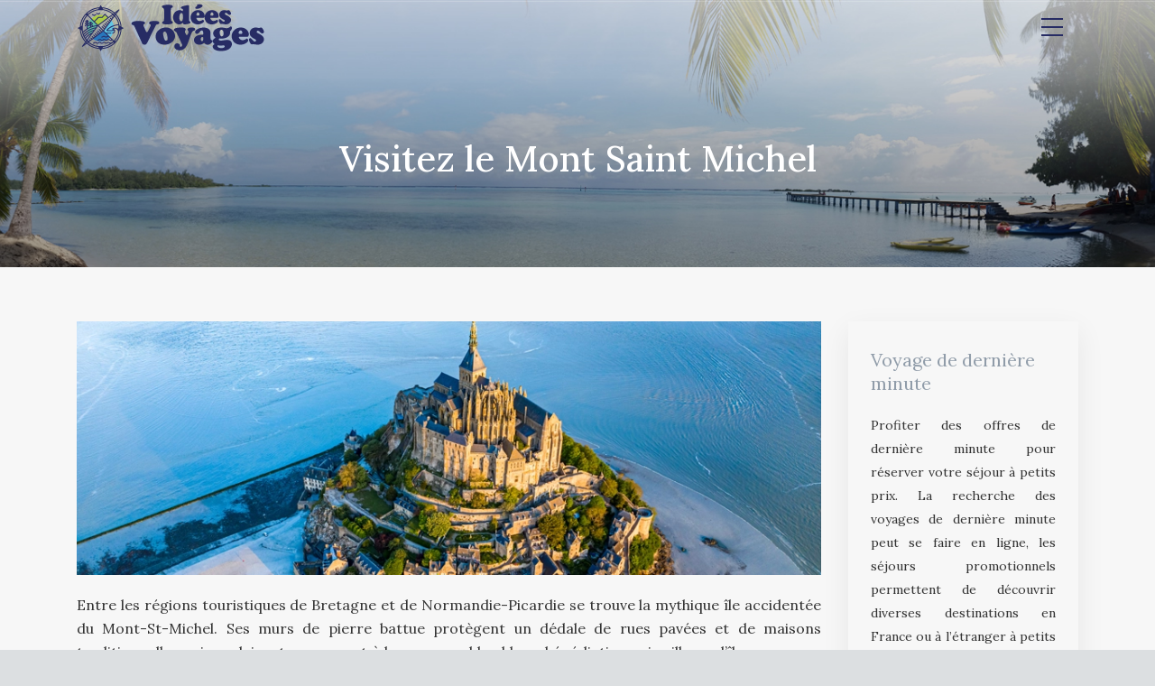

--- FILE ---
content_type: text/html; charset=UTF-8
request_url: https://www.ideesvoyages.fr/visitez-le-mont-saint-michel/
body_size: 9594
content:
<!DOCTYPE html>
<html>
<head lang="fr-FR">
<meta charset="UTF-8">
<meta name="viewport" content="width=device-width">
<link rel="shortcut icon" href="https://www.ideesvoyages.fr/wp-content/uploads/2018/07/favicon.png" /><link val="be-lifestyle" ver="v 3.18.4" />
<meta name='robots' content='max-image-preview:large' />
<link rel='dns-prefetch' href='//stackpath.bootstrapcdn.com' />
<title>Le Parthénon d’Athènes, un des temples grecs les connus</title><meta name="description" content="Le Parthénon se situe sur un site magique l’acropole d’Athènes. Le Parthenon est un des temples grecs les connus au monde dédié à la déesse Athéna.
"><link rel="alternate" title="oEmbed (JSON)" type="application/json+oembed" href="https://www.ideesvoyages.fr/wp-json/oembed/1.0/embed?url=https%3A%2F%2Fwww.ideesvoyages.fr%2Fvisitez-le-mont-saint-michel%2F" />
<link rel="alternate" title="oEmbed (XML)" type="text/xml+oembed" href="https://www.ideesvoyages.fr/wp-json/oembed/1.0/embed?url=https%3A%2F%2Fwww.ideesvoyages.fr%2Fvisitez-le-mont-saint-michel%2F&#038;format=xml" />
<style id='wp-img-auto-sizes-contain-inline-css' type='text/css'>
img:is([sizes=auto i],[sizes^="auto," i]){contain-intrinsic-size:3000px 1500px}
/*# sourceURL=wp-img-auto-sizes-contain-inline-css */
</style>
<style id='wp-block-library-inline-css' type='text/css'>
:root{--wp-block-synced-color:#7a00df;--wp-block-synced-color--rgb:122,0,223;--wp-bound-block-color:var(--wp-block-synced-color);--wp-editor-canvas-background:#ddd;--wp-admin-theme-color:#007cba;--wp-admin-theme-color--rgb:0,124,186;--wp-admin-theme-color-darker-10:#006ba1;--wp-admin-theme-color-darker-10--rgb:0,107,160.5;--wp-admin-theme-color-darker-20:#005a87;--wp-admin-theme-color-darker-20--rgb:0,90,135;--wp-admin-border-width-focus:2px}@media (min-resolution:192dpi){:root{--wp-admin-border-width-focus:1.5px}}.wp-element-button{cursor:pointer}:root .has-very-light-gray-background-color{background-color:#eee}:root .has-very-dark-gray-background-color{background-color:#313131}:root .has-very-light-gray-color{color:#eee}:root .has-very-dark-gray-color{color:#313131}:root .has-vivid-green-cyan-to-vivid-cyan-blue-gradient-background{background:linear-gradient(135deg,#00d084,#0693e3)}:root .has-purple-crush-gradient-background{background:linear-gradient(135deg,#34e2e4,#4721fb 50%,#ab1dfe)}:root .has-hazy-dawn-gradient-background{background:linear-gradient(135deg,#faaca8,#dad0ec)}:root .has-subdued-olive-gradient-background{background:linear-gradient(135deg,#fafae1,#67a671)}:root .has-atomic-cream-gradient-background{background:linear-gradient(135deg,#fdd79a,#004a59)}:root .has-nightshade-gradient-background{background:linear-gradient(135deg,#330968,#31cdcf)}:root .has-midnight-gradient-background{background:linear-gradient(135deg,#020381,#2874fc)}:root{--wp--preset--font-size--normal:16px;--wp--preset--font-size--huge:42px}.has-regular-font-size{font-size:1em}.has-larger-font-size{font-size:2.625em}.has-normal-font-size{font-size:var(--wp--preset--font-size--normal)}.has-huge-font-size{font-size:var(--wp--preset--font-size--huge)}.has-text-align-center{text-align:center}.has-text-align-left{text-align:left}.has-text-align-right{text-align:right}.has-fit-text{white-space:nowrap!important}#end-resizable-editor-section{display:none}.aligncenter{clear:both}.items-justified-left{justify-content:flex-start}.items-justified-center{justify-content:center}.items-justified-right{justify-content:flex-end}.items-justified-space-between{justify-content:space-between}.screen-reader-text{border:0;clip-path:inset(50%);height:1px;margin:-1px;overflow:hidden;padding:0;position:absolute;width:1px;word-wrap:normal!important}.screen-reader-text:focus{background-color:#ddd;clip-path:none;color:#444;display:block;font-size:1em;height:auto;left:5px;line-height:normal;padding:15px 23px 14px;text-decoration:none;top:5px;width:auto;z-index:100000}html :where(.has-border-color){border-style:solid}html :where([style*=border-top-color]){border-top-style:solid}html :where([style*=border-right-color]){border-right-style:solid}html :where([style*=border-bottom-color]){border-bottom-style:solid}html :where([style*=border-left-color]){border-left-style:solid}html :where([style*=border-width]){border-style:solid}html :where([style*=border-top-width]){border-top-style:solid}html :where([style*=border-right-width]){border-right-style:solid}html :where([style*=border-bottom-width]){border-bottom-style:solid}html :where([style*=border-left-width]){border-left-style:solid}html :where(img[class*=wp-image-]){height:auto;max-width:100%}:where(figure){margin:0 0 1em}html :where(.is-position-sticky){--wp-admin--admin-bar--position-offset:var(--wp-admin--admin-bar--height,0px)}@media screen and (max-width:600px){html :where(.is-position-sticky){--wp-admin--admin-bar--position-offset:0px}}

/*# sourceURL=wp-block-library-inline-css */
</style><style id='global-styles-inline-css' type='text/css'>
:root{--wp--preset--aspect-ratio--square: 1;--wp--preset--aspect-ratio--4-3: 4/3;--wp--preset--aspect-ratio--3-4: 3/4;--wp--preset--aspect-ratio--3-2: 3/2;--wp--preset--aspect-ratio--2-3: 2/3;--wp--preset--aspect-ratio--16-9: 16/9;--wp--preset--aspect-ratio--9-16: 9/16;--wp--preset--color--black: #000000;--wp--preset--color--cyan-bluish-gray: #abb8c3;--wp--preset--color--white: #ffffff;--wp--preset--color--pale-pink: #f78da7;--wp--preset--color--vivid-red: #cf2e2e;--wp--preset--color--luminous-vivid-orange: #ff6900;--wp--preset--color--luminous-vivid-amber: #fcb900;--wp--preset--color--light-green-cyan: #7bdcb5;--wp--preset--color--vivid-green-cyan: #00d084;--wp--preset--color--pale-cyan-blue: #8ed1fc;--wp--preset--color--vivid-cyan-blue: #0693e3;--wp--preset--color--vivid-purple: #9b51e0;--wp--preset--gradient--vivid-cyan-blue-to-vivid-purple: linear-gradient(135deg,rgb(6,147,227) 0%,rgb(155,81,224) 100%);--wp--preset--gradient--light-green-cyan-to-vivid-green-cyan: linear-gradient(135deg,rgb(122,220,180) 0%,rgb(0,208,130) 100%);--wp--preset--gradient--luminous-vivid-amber-to-luminous-vivid-orange: linear-gradient(135deg,rgb(252,185,0) 0%,rgb(255,105,0) 100%);--wp--preset--gradient--luminous-vivid-orange-to-vivid-red: linear-gradient(135deg,rgb(255,105,0) 0%,rgb(207,46,46) 100%);--wp--preset--gradient--very-light-gray-to-cyan-bluish-gray: linear-gradient(135deg,rgb(238,238,238) 0%,rgb(169,184,195) 100%);--wp--preset--gradient--cool-to-warm-spectrum: linear-gradient(135deg,rgb(74,234,220) 0%,rgb(151,120,209) 20%,rgb(207,42,186) 40%,rgb(238,44,130) 60%,rgb(251,105,98) 80%,rgb(254,248,76) 100%);--wp--preset--gradient--blush-light-purple: linear-gradient(135deg,rgb(255,206,236) 0%,rgb(152,150,240) 100%);--wp--preset--gradient--blush-bordeaux: linear-gradient(135deg,rgb(254,205,165) 0%,rgb(254,45,45) 50%,rgb(107,0,62) 100%);--wp--preset--gradient--luminous-dusk: linear-gradient(135deg,rgb(255,203,112) 0%,rgb(199,81,192) 50%,rgb(65,88,208) 100%);--wp--preset--gradient--pale-ocean: linear-gradient(135deg,rgb(255,245,203) 0%,rgb(182,227,212) 50%,rgb(51,167,181) 100%);--wp--preset--gradient--electric-grass: linear-gradient(135deg,rgb(202,248,128) 0%,rgb(113,206,126) 100%);--wp--preset--gradient--midnight: linear-gradient(135deg,rgb(2,3,129) 0%,rgb(40,116,252) 100%);--wp--preset--font-size--small: 13px;--wp--preset--font-size--medium: 20px;--wp--preset--font-size--large: 36px;--wp--preset--font-size--x-large: 42px;--wp--preset--spacing--20: 0.44rem;--wp--preset--spacing--30: 0.67rem;--wp--preset--spacing--40: 1rem;--wp--preset--spacing--50: 1.5rem;--wp--preset--spacing--60: 2.25rem;--wp--preset--spacing--70: 3.38rem;--wp--preset--spacing--80: 5.06rem;--wp--preset--shadow--natural: 6px 6px 9px rgba(0, 0, 0, 0.2);--wp--preset--shadow--deep: 12px 12px 50px rgba(0, 0, 0, 0.4);--wp--preset--shadow--sharp: 6px 6px 0px rgba(0, 0, 0, 0.2);--wp--preset--shadow--outlined: 6px 6px 0px -3px rgb(255, 255, 255), 6px 6px rgb(0, 0, 0);--wp--preset--shadow--crisp: 6px 6px 0px rgb(0, 0, 0);}:where(.is-layout-flex){gap: 0.5em;}:where(.is-layout-grid){gap: 0.5em;}body .is-layout-flex{display: flex;}.is-layout-flex{flex-wrap: wrap;align-items: center;}.is-layout-flex > :is(*, div){margin: 0;}body .is-layout-grid{display: grid;}.is-layout-grid > :is(*, div){margin: 0;}:where(.wp-block-columns.is-layout-flex){gap: 2em;}:where(.wp-block-columns.is-layout-grid){gap: 2em;}:where(.wp-block-post-template.is-layout-flex){gap: 1.25em;}:where(.wp-block-post-template.is-layout-grid){gap: 1.25em;}.has-black-color{color: var(--wp--preset--color--black) !important;}.has-cyan-bluish-gray-color{color: var(--wp--preset--color--cyan-bluish-gray) !important;}.has-white-color{color: var(--wp--preset--color--white) !important;}.has-pale-pink-color{color: var(--wp--preset--color--pale-pink) !important;}.has-vivid-red-color{color: var(--wp--preset--color--vivid-red) !important;}.has-luminous-vivid-orange-color{color: var(--wp--preset--color--luminous-vivid-orange) !important;}.has-luminous-vivid-amber-color{color: var(--wp--preset--color--luminous-vivid-amber) !important;}.has-light-green-cyan-color{color: var(--wp--preset--color--light-green-cyan) !important;}.has-vivid-green-cyan-color{color: var(--wp--preset--color--vivid-green-cyan) !important;}.has-pale-cyan-blue-color{color: var(--wp--preset--color--pale-cyan-blue) !important;}.has-vivid-cyan-blue-color{color: var(--wp--preset--color--vivid-cyan-blue) !important;}.has-vivid-purple-color{color: var(--wp--preset--color--vivid-purple) !important;}.has-black-background-color{background-color: var(--wp--preset--color--black) !important;}.has-cyan-bluish-gray-background-color{background-color: var(--wp--preset--color--cyan-bluish-gray) !important;}.has-white-background-color{background-color: var(--wp--preset--color--white) !important;}.has-pale-pink-background-color{background-color: var(--wp--preset--color--pale-pink) !important;}.has-vivid-red-background-color{background-color: var(--wp--preset--color--vivid-red) !important;}.has-luminous-vivid-orange-background-color{background-color: var(--wp--preset--color--luminous-vivid-orange) !important;}.has-luminous-vivid-amber-background-color{background-color: var(--wp--preset--color--luminous-vivid-amber) !important;}.has-light-green-cyan-background-color{background-color: var(--wp--preset--color--light-green-cyan) !important;}.has-vivid-green-cyan-background-color{background-color: var(--wp--preset--color--vivid-green-cyan) !important;}.has-pale-cyan-blue-background-color{background-color: var(--wp--preset--color--pale-cyan-blue) !important;}.has-vivid-cyan-blue-background-color{background-color: var(--wp--preset--color--vivid-cyan-blue) !important;}.has-vivid-purple-background-color{background-color: var(--wp--preset--color--vivid-purple) !important;}.has-black-border-color{border-color: var(--wp--preset--color--black) !important;}.has-cyan-bluish-gray-border-color{border-color: var(--wp--preset--color--cyan-bluish-gray) !important;}.has-white-border-color{border-color: var(--wp--preset--color--white) !important;}.has-pale-pink-border-color{border-color: var(--wp--preset--color--pale-pink) !important;}.has-vivid-red-border-color{border-color: var(--wp--preset--color--vivid-red) !important;}.has-luminous-vivid-orange-border-color{border-color: var(--wp--preset--color--luminous-vivid-orange) !important;}.has-luminous-vivid-amber-border-color{border-color: var(--wp--preset--color--luminous-vivid-amber) !important;}.has-light-green-cyan-border-color{border-color: var(--wp--preset--color--light-green-cyan) !important;}.has-vivid-green-cyan-border-color{border-color: var(--wp--preset--color--vivid-green-cyan) !important;}.has-pale-cyan-blue-border-color{border-color: var(--wp--preset--color--pale-cyan-blue) !important;}.has-vivid-cyan-blue-border-color{border-color: var(--wp--preset--color--vivid-cyan-blue) !important;}.has-vivid-purple-border-color{border-color: var(--wp--preset--color--vivid-purple) !important;}.has-vivid-cyan-blue-to-vivid-purple-gradient-background{background: var(--wp--preset--gradient--vivid-cyan-blue-to-vivid-purple) !important;}.has-light-green-cyan-to-vivid-green-cyan-gradient-background{background: var(--wp--preset--gradient--light-green-cyan-to-vivid-green-cyan) !important;}.has-luminous-vivid-amber-to-luminous-vivid-orange-gradient-background{background: var(--wp--preset--gradient--luminous-vivid-amber-to-luminous-vivid-orange) !important;}.has-luminous-vivid-orange-to-vivid-red-gradient-background{background: var(--wp--preset--gradient--luminous-vivid-orange-to-vivid-red) !important;}.has-very-light-gray-to-cyan-bluish-gray-gradient-background{background: var(--wp--preset--gradient--very-light-gray-to-cyan-bluish-gray) !important;}.has-cool-to-warm-spectrum-gradient-background{background: var(--wp--preset--gradient--cool-to-warm-spectrum) !important;}.has-blush-light-purple-gradient-background{background: var(--wp--preset--gradient--blush-light-purple) !important;}.has-blush-bordeaux-gradient-background{background: var(--wp--preset--gradient--blush-bordeaux) !important;}.has-luminous-dusk-gradient-background{background: var(--wp--preset--gradient--luminous-dusk) !important;}.has-pale-ocean-gradient-background{background: var(--wp--preset--gradient--pale-ocean) !important;}.has-electric-grass-gradient-background{background: var(--wp--preset--gradient--electric-grass) !important;}.has-midnight-gradient-background{background: var(--wp--preset--gradient--midnight) !important;}.has-small-font-size{font-size: var(--wp--preset--font-size--small) !important;}.has-medium-font-size{font-size: var(--wp--preset--font-size--medium) !important;}.has-large-font-size{font-size: var(--wp--preset--font-size--large) !important;}.has-x-large-font-size{font-size: var(--wp--preset--font-size--x-large) !important;}
/*# sourceURL=global-styles-inline-css */
</style>

<style id='classic-theme-styles-inline-css' type='text/css'>
/*! This file is auto-generated */
.wp-block-button__link{color:#fff;background-color:#32373c;border-radius:9999px;box-shadow:none;text-decoration:none;padding:calc(.667em + 2px) calc(1.333em + 2px);font-size:1.125em}.wp-block-file__button{background:#32373c;color:#fff;text-decoration:none}
/*# sourceURL=/wp-includes/css/classic-themes.min.css */
</style>
<link rel='stylesheet' id='default-css' href='https://www.ideesvoyages.fr/wp-content/themes/factory-templates-3/style.css?ver=67b169121d85fe6305d199de052ed8af' type='text/css' media='all' />
<link rel='stylesheet' id='bootstrap4-css' href='https://www.ideesvoyages.fr/wp-content/themes/factory-templates-3/css/bootstrap4/bootstrap.min.css?ver=67b169121d85fe6305d199de052ed8af' type='text/css' media='all' />
<link rel='stylesheet' id='font-awesome-css' href='https://stackpath.bootstrapcdn.com/font-awesome/4.7.0/css/font-awesome.min.css?ver=67b169121d85fe6305d199de052ed8af' type='text/css' media='all' />
<link rel='stylesheet' id='global-css' href='https://www.ideesvoyages.fr/wp-content/themes/factory-templates-3/css/global.css?ver=67b169121d85fe6305d199de052ed8af' type='text/css' media='all' />
<link rel='stylesheet' id='style-css' href='https://www.ideesvoyages.fr/wp-content/themes/factory-templates-3/css/template.css?ver=67b169121d85fe6305d199de052ed8af' type='text/css' media='all' />
<link rel='stylesheet' id='animate-css-css' href='https://www.ideesvoyages.fr/wp-content/themes/factory-templates-3/includes/admin/css/animate.min.css?ver=67b169121d85fe6305d199de052ed8af' type='text/css' media='all' />
<script type="text/javascript" src="https://www.ideesvoyages.fr/wp-content/themes/factory-templates-3/js/jquery.min.js?ver=67b169121d85fe6305d199de052ed8af" id="jquery-js"></script>
<link rel="https://api.w.org/" href="https://www.ideesvoyages.fr/wp-json/" /><link rel="alternate" title="JSON" type="application/json" href="https://www.ideesvoyages.fr/wp-json/wp/v2/posts/2995" /><link rel="EditURI" type="application/rsd+xml" title="RSD" href="https://www.ideesvoyages.fr/xmlrpc.php?rsd" />
<link rel="canonical" href="https://www.ideesvoyages.fr/visitez-le-mont-saint-michel/" />
<link rel='shortlink' href='https://www.ideesvoyages.fr/?p=2995' />
<meta name="google-site-verification" content="WbZQpSIGBh1Tjqb8IZ2vHUPHWnw9SOIXD6uv3GRnepU" />
<!-- Global site tag (gtag.js) - Google Analytics -->
<script async src="https://www.googletagmanager.com/gtag/js?id=UA-185621347-4"></script>
<script>
  window.dataLayer = window.dataLayer || [];
  function gtag(){dataLayer.push(arguments);}
  gtag('js', new Date());

  gtag('config', 'UA-185621347-4');
</script>
<meta name="google-site-verification" content="qU1B5qHWmSyGs7tFEnTBAhRUSVmXzxfH3j_tt-qqLu4" /><style type="text/css">
  
.default_color_background,.menu-bars{background-color : #272c64 }
.default_color_text,a,h1 span,h2 span,h3 span,h4 span,h5 span,h6 span{color :#272c64 }
.navigation li a,.navigation li.disabled,.navigation li.active a,.owl-dots .owl-dot.active span,.owl-dots .owl-dot:hover span{background-color: #272c64;}
.block-spc{border-color:#272c64}
.default_color_border{border-color : #272c64 }
.fa-bars,.overlay-nav .close{color: #272c64;}
nav li a:after{background-color: #272c64;}
a{color : #3c49e9 }
a:hover{color : #a7ace9 }
.archive h2 a{color :#212529}
body:not(.home) .main-menu{position: absolute;}
@media (max-width: 1199px){.main-menu{background-color:#181818;}}
.overlay-menu,.creative-menu .menu-right,.animated-btn-menu .line{background-color:#333;}
.sub-menu,.sliding-menu{background-color:#181818;}
.main-menu{box-shadow: none;-moz-box-shadow: none;-webkit-box-shadow: none;}
.main-menu{padding : 0px 0px }
.main-menu.scrolling-down{padding : 0px 0px!important; }
.main-menu.scrolling-down{-webkit-box-shadow: 0 2px 13px 0 rgba(0, 0, 0, .1);-moz-box-shadow: 0 2px 13px 0 rgba(0, 0, 0, .1);box-shadow: 0 2px 13px 0 rgba(0, 0, 0, .1);}   
nav li a{font-size:16px;}
nav li a{line-height:50px;}
nav li a{color:#ffffff!important;}
nav li:hover > a,.current-menu-item > a{color:#a7ace9!important;}
.sub-menu a,.sliding-menu a{color:#f1f1f1!important;}
.archive h1{color:#ffffff!important;}
.archive h1,.single h1{text-align:center!important;}
.single h1{color:#ffffff!important;}
.archive .readmore{background-color:#a7ace9;}
.archive .readmore{color:#333333;}
.archive .readmore:hover{background-color:#212529;}
.archive .readmore:hover{color:#ffffff;}
.archive .readmore{padding:10px 18px;}
.subheader{padding:120px 0px}
.fixed-top{position:absolute;}  
footer{padding:80px 0 50px}
footer #back_to_top{background-color:#a7ace9;}
footer #back_to_top i{color:#fff;}
footer #back_to_top {padding:6px 12px;}
.single h2{font-size:22px!important}    
.single h3{font-size:18px!important}    
.single h4{font-size:15px!important}    
.single h5{font-size:15px!important}    
.single h6{font-size:15px!important}    
@media(max-width: 1024px){.main-menu.scrolling-down{position: fixed !important;}}
.default_color_border { border-color: transparent!important;}
.border {border: 1px solid #272c64!important;}
.teaser-bloc-content {background: url(/wp-content/uploads/2018/06/gradient.png) top left repeat-x;}
footer .footer-widget,.widget_sidebar .sidebar-widget {
    font-size: 20px;
    margin-bottom: 20px;
    line-height: 26px;
    font-weight: 400;
    color: #909CA9;
}
.textwidget .footer-text, footer .textwidget p {
    font-size: 15px!important;
    line-height: 25px!important;
    color: #ccc!important;
}
.service_left .content h3 {font-size: 22px;}
nav li a:before,.current-menu-item>a:after {background-color:#a7ace9;bottom: 18%;}
.widget_sidebar{
    -webkit-box-shadow: 0 10px 30px rgb(0 0 0 / 7%);
    box-shadow: 0 10px 30px rgb(0 0 0 / 7%);
    padding: 30px 25px;
    margin-bottom: 50px;
}
.menu-bars { height: 2px;}</style>
</head>
<body class="wp-singular post-template-default single single-post postid-2995 single-format-standard wp-theme-factory-templates-3 catid-3 " style="">
<div id="before-menu"></div>
<nav class="navbar click-menu overlay-nav main-menu">
<div class="container">


<a id="logo" href="https://www.ideesvoyages.fr">
<img class="logo-main" src="https://www.ideesvoyages.fr/wp-content/uploads/2018/07/ideesvoyages.png" alt="logo">
</a>


<button class="navbar-toggler default_color_border" type="button">
<div class="menu_btn">	
<div class="menu-bars"></div>
<div class="menu-bars"></div>
<div class="menu-bars"></div>
</div>
</button>
<div class="container relative">
<div class="close"><i class="fa fa-times-thin fa-2x" aria-hidden="true"></i></div>	
</div>
<div class="overlay-menu full-screen-menu">	
<ul id="main-menu" class="navbar-nav"><li id="menu-item-2994" class="menu-item menu-item-type-taxonomy menu-item-object-category current-post-ancestor current-menu-parent current-post-parent"><a href="https://www.ideesvoyages.fr/voyages-week-end/">Destinations week-end</a></li>
<li id="menu-item-3375" class="menu-item menu-item-type-taxonomy menu-item-object-category"><a href="https://www.ideesvoyages.fr/voyages-croisieres/">Croisières</a></li>
<li id="menu-item-3697" class="menu-item menu-item-type-taxonomy menu-item-object-category"><a href="https://www.ideesvoyages.fr/voyages-depaysement-detente/">Dépaysement et détente</a></li>
<li id="menu-item-3202" class="menu-item menu-item-type-taxonomy menu-item-object-category"><a href="https://www.ideesvoyages.fr/voyages-iles/">Sur une île</a></li>
<li id="menu-item-2887" class="menu-item menu-item-type-taxonomy menu-item-object-category"><a href="https://www.ideesvoyages.fr/voyages-aventure-sport/">Aventures et sports</a></li>
<li id="menu-item-3088" class="menu-item menu-item-type-taxonomy menu-item-object-category"><a href="https://www.ideesvoyages.fr/voyages-nature/">Découverte de la nature</a></li>
<li id="menu-item-3160" class="menu-item menu-item-type-taxonomy menu-item-object-category"><a href="https://www.ideesvoyages.fr/voyages-culture/">Destinations culture</a></li>
<li id="menu-item-3695" class="menu-item menu-item-type-taxonomy menu-item-object-category"><a href="https://www.ideesvoyages.fr/monuments-et-visites/">Monuments et visites</a></li>
<li id="menu-item-3304" class="menu-item menu-item-type-taxonomy menu-item-object-category"><a href="https://www.ideesvoyages.fr/voyages-insolites/">Séjours insolites</a></li>
<li id="menu-item-3303" class="menu-item menu-item-type-taxonomy menu-item-object-category"><a href="https://www.ideesvoyages.fr/tendances-bons-plans/">Tendances et bons plans</a></li>
<li id="menu-item-3406" class="menu-item menu-item-type-taxonomy menu-item-object-category"><a href="https://www.ideesvoyages.fr/blog/">Blog</a></li>
</ul></div>
</div>
</nav>
<div class="main">
	<div class="subheader" style="background-position:top;background-image:url(https://www.ideesvoyages.fr/wp-content/uploads/2018/07/cat-ideesvoyages-1.jpg);">
<div id="mask" style=""></div>	<div class="container"><h1 class="title">Visitez le Mont Saint Michel</h1></div>
</div>
<div class="container">
<div class="row">
<div class="post-data col-md-9 col-lg-9 col-xs-12">
<div class="post-thumb text-center">
<img width="880" height="300" src="https://www.ideesvoyages.fr/wp-content/uploads/2018/08/Mont-Saint-Michel.webp" class="attachment-post-large size-post-large wp-post-image" alt="Visitez le Mont Saint Michel" decoding="async" fetchpriority="high" srcset="https://www.ideesvoyages.fr/wp-content/uploads/2018/08/Mont-Saint-Michel.webp 880w, https://www.ideesvoyages.fr/wp-content/uploads/2018/08/Mont-Saint-Michel-300x102.webp 300w, https://www.ideesvoyages.fr/wp-content/uploads/2018/08/Mont-Saint-Michel-768x262.webp 768w" sizes="(max-width: 880px) 100vw, 880px" /></div>
<div class="blog-post-content">
<div class="post-content">
<div align="justify">
<p>Entre les régions touristiques de Bretagne et de Normandie-Picardie se trouve la mythique île accidentée du Mont-St-Michel. Ses murs de pierre battue protègent un dédale de rues pavées et de maisons traditionnelles qui conduisent au sommet à la remarquable abbaye bénédictine qui veille sur l&rsquo;île comme un fidèle gardien. Architecture et la nature intacte de la commune de Normandie reflète parfaitement l&rsquo;histoire fascinante de la région. <span id="more-2995"></span></p>
<p>Très fier de son passé et du présent, selon le site personnel de Eric Vannier Maire, Mont Saint-Michelrespire une atmosphère amicale et respecte particulièrement la conservation de ses monuments. L&rsquo;île a été proclamée par certains comme « la merveille de l’Occident », et son architecture unique a été classé comme Site du patrimoine mondial en 1979.</p>
<p><img decoding="async" class="size-medium wp-image-2997 aligncenter" src="http://www.ideesvoyages.fr/wp-content/uploads/2018/08/France-Mont-Saint-Michel-1900ped-300x212.jpg" alt="" width="300" height="212" srcset="https://www.ideesvoyages.fr/wp-content/uploads/2018/08/France-Mont-Saint-Michel-1900ped-300x212.jpg 300w, https://www.ideesvoyages.fr/wp-content/uploads/2018/08/France-Mont-Saint-Michel-1900ped.jpg 500w" sizes="(max-width: 300px) 100vw, 300px" /></p>
<h2>Restauration</h2>
<p>Pendant 1300 ans, le Mont-St-Michel a été une destination pour les pèlerins religieux et un foyer de profonde spiritualité. Depuis que les Bénédictins se furent tout d&rsquo;abord installés en 709, l&rsquo;îlot a attiré des adorateurs de partout dans le monde. Aujourd&rsquo;hui, plus de 3 millions de visiteurs par an viennent visiter ces murs. Dans l&rsquo;espoir de maintenir ce Site du patrimoine mondial, scientifiques et ingénieurs a commencé à travailler sur l&rsquo;accumulation de limon sur ses plaines externes de l’île en 2012. Ils craignaient que d&rsquo;ici à 2050, le limon (causé par les marées rapides et soudaines) se serait accumulé à tel point que le Mont-Saint-Michel cesserait d&rsquo;être une île. Grâce au travail de restauration, les espoirs que l&rsquo;île puisse être appréciée pendant encore de nombreuses années.</p>
<h2>Sites historiques</h2>
<p>Une grande partie de l&rsquo;histoire de Mont-St-Michel a été sculptée au cours de l&rsquo;époque médiévale, pendant laquelle c’était une forteresse contre les attaques consécutives des anglais. L&rsquo;île était également une prison pendant la Révolution Française avec seulement un étroit passage pour relier l&rsquo;île au continent. Ses sites historiques, notamment le mémorial de la Seconde Guerre Mondiale de Huisines-Sur-Mer, la chapelle Saint-Aubert et l’abbaye, témoignent du passé déchiré par les guerres de Normandie et enseignent à tous une leçon d’humilité. Histoire de la Normandie La Normandie continentale est une destination incontournable pour tout visiteur du Mont-St-Michel pour s&rsquo;imprégner de l’histoire et de la beauté naturelle de la côte. Une grande partie de la Normandie fut épargnée les horreurs de la Première Guerre Mondiale. Cependant, pendant la Seconde Guerre Mondiale, la Normandie a souffert d&rsquo;envahisseurs qui ont fait des milliers de morts et mis à sac près de 400 villes et villages. Bien que les blessures de la Normandie soient maintenant bien guéries, les visiteurs peuvent encore prendre une pause de réflexion à certains de ses sites historiques. Sainte-Mère-L’Eglise, Hiesville et Saint-Come-du-Mont sont quelques-uns des villages sont liés au Débarquement. Vous pouvez également visiter beaucoup de plages de Normandie, vous promener le long de la « côte fleurie » et découvrir les bâtiments militaires de la Seconde Guerre à l’intérieur des terres. La ville de Giverny attire également les touristes car c&rsquo;est là que le célèbre peintre Monet vivait et a peint « Les Nymphéas ». On y trouve aussi le célèbre cimetière américain de Normandie et le mémorial qui surplombe Omaha Beach un incontournable de n’importe quel tourisme historique</p>
<p><img decoding="async" class="size-medium wp-image-2996 aligncenter" src="http://www.ideesvoyages.fr/wp-content/uploads/2018/08/Normandy_France_-_Mont_Saint-Michel-214x300.jpg" alt="" width="214" height="300" srcset="https://www.ideesvoyages.fr/wp-content/uploads/2018/08/Normandy_France_-_Mont_Saint-Michel-214x300.jpg 214w, https://www.ideesvoyages.fr/wp-content/uploads/2018/08/Normandy_France_-_Mont_Saint-Michel.jpg 357w" sizes="(max-width: 214px) 100vw, 214px" /></p>
<h2>Activités</h2>
<p>Bien que la région ait des souvenirs bien présents de son passé, ces sites sont maintenant entourées d’activités modernes pour toute la famille. On peut découvrir par exemple la beauté naturelle du Mont-St-Michel lors de promenades équestres ou pédestres le long de son littoral. La Normandie continentale accueille également une myriade d&rsquo;activités y compris le vélo, la pêche, les sports nautiques et la randonnée. Zoos, aquariums, parcs d&rsquo;attractions, restaurants et hôtels sont également proposés pour un voyage mémorable et familial au nord de la France.</p>
</div>
</div>






<div class="row nav-post-cat"><div class="col-6"><a href="https://www.ideesvoyages.fr/4-elements-essentiels-pour-un-week-end-a-bruxelles-100-reussi-entre-hebergement-et-visites/"><i class="fa fa-arrow-left" aria-hidden="true"></i>4 éléments essentiels pour un week-end à Bruxelles 100% réussi, entre hébergement et visites !</a></div><div class="col-6"><a href="https://www.ideesvoyages.fr/le-camping-la-meilleure-solution-d-hebergement-pour-passer-des-vacances-proches-de-la-nature-en-ardeche/"><i class="fa fa-arrow-left" aria-hidden="true"></i>Le camping : la meilleure solution d&rsquo;hébergement pour passer des vacances proches de la nature en Ardèche !</a></div></div>
	
</div>


</div>
<div class="col-md-3 col-xs-12 col-lg-3">
<div class="sidebar">
<div class="widget-area">
<div class="widget_sidebar"><div class="sidebar-widget">Voyage de dernière minute</div>			<div class="textwidget"><p style="text-align: justify;">Profiter des offres de dernière minute pour réserver votre séjour à petits prix. La recherche des voyages de dernière minute peut se faire en ligne, les séjours promotionnels permettent de découvrir diverses destinations en France ou à l’étranger à petits prix. Programmer vos vacances à la dernière minute pour vivre des séjours au meilleur prix.</p>
</div>
		</div><div class="widget_sidebar"><div class="sidebar-widget">Voyage en France</div>			<div class="textwidget"><p>La France réserve aux touristes de belles sélections de destinations de charme permettant de visiter de grandes métropoles ou des plages au paysage de carte postale. Paris, capitale de la mode fait partie des destinations envoûtantes. Au cours de votre escapade à Paris, n’oubliez pas de visiter la mythique tour Eiffel, son Musée du Louvre, faire une balade romantique aux abords de la Seine…</p>
</div>
		</div>



<style>
	.nav-post-cat .col-6 i{
		display: inline-block;
		position: absolute;
	}
	.nav-post-cat .col-6 a{
		position: relative;
	}
	.nav-post-cat .col-6:nth-child(1) a{
		padding-left: 18px;
		float: left;
	}
	.nav-post-cat .col-6:nth-child(1) i{
		left: 0;
	}
	.nav-post-cat .col-6:nth-child(2) a{
		padding-right: 18px;
		float: right;
	}
	.nav-post-cat .col-6:nth-child(2) i{
		transform: rotate(180deg);
		right: 0;
	}
	.nav-post-cat .col-6:nth-child(2){
		text-align: right;
	}
</style>




</div>
</div>
</div>
<script type="text/javascript">
$(document).ready(function() {
$( ".blog-post-content img" ).on( "click", function() {
var url_img = $(this).attr('src');
$('.img-fullscreen').html("<div><img src='"+url_img+"'></div>");
$('.img-fullscreen').fadeIn();
});
$('.img-fullscreen').on( "click", function() {
$(this).empty();
$('.img-fullscreen').hide();
});
});
</script>
</div>
  


</div>
</div>


<footer  style="background-color:#191f25">
<div class="container widgets">
<div class="row">
<div class="col-md-3 col-xs-12">
<div class="widget_footer"><div class="footer-widget">De l&rsquo;insolite au luxe, il y en a pour tous les goûts !</div>			<div class="textwidget"><p>Insolite ou luxe ? Vous pouvez choisir entre hôtels de luxe, séjours luxueux, destination prestige, paysages de rêves d&rsquo;un côté ou vacances insolites, hôtels originaux, week-end insolites, séjours originaux d&rsquo;un autre. Des destinations de rêves pour tous les goûts.</p>
</div>
		</div></div>
<div class="col-md-3 col-xs-12">
<div class="widget_footer"><div class="footer-widget">Préparez votre planche et c&rsquo;est parti !</div>			<div class="textwidget"><p>Découvrez nos petits coins de paradis pour pratiquer vos sports de glisse préférés (kitesurf, winsurf, surf et Stand Up Paddle). Quelque soit votre niveau de pratique et vos envies, ramenez votre planche pour passer vos vacances au soleil dans ces belles plages.</p>
</div>
		</div></div>
<div class="col-md-3 col-xs-12">
<div class="widget_footer"><div class="footer-widget">Les endroits que vous devez absolument voir !</div>			<div class="textwidget"><p>Pour canaliser votre soif d&rsquo;aventures et d&rsquo;inconnu, voici des endroits que vous devez absolument voir pour y croire. Ces endroits, qui ne cessent de fasciner par leur beauté, sont si somptueux que vous donneriez n&rsquo;importe quoi pour les voir avec vos propres yeux.</p>
</div>
		</div></div>
<div class="col-md-3 col-xs-12">
<div class="widget_footer"><div class="footer-widget">Pays à visiter pour des véritables routards !</div>			<div class="textwidget"><p>Vous avez l&rsquo;habitude de voyager autour du monde avec votre sac à dos et vous cherchez une nouvelle destination stimulante ? Découvrez les pays à visiter et nos idées dans nos guides voyage spécialement établis pour vous, véritable routard que vous êtes !</p>
</div>
		</div></div>
</div>
</div>
<div class="to-top " id=""><a id='back_to_top'><i class='fa fa-angle-up' aria-hidden='true'></i></a></div></footer>

<script type="speculationrules">
{"prefetch":[{"source":"document","where":{"and":[{"href_matches":"/*"},{"not":{"href_matches":["/wp-*.php","/wp-admin/*","/wp-content/uploads/*","/wp-content/*","/wp-content/plugins/*","/wp-content/themes/factory-templates-3/*","/*\\?(.+)"]}},{"not":{"selector_matches":"a[rel~=\"nofollow\"]"}},{"not":{"selector_matches":".no-prefetch, .no-prefetch a"}}]},"eagerness":"conservative"}]}
</script>
<p class="text-center" style="margin-bottom: 0px"><a href="/plan-du-site/">Plan du site</a></p>	<script>
	jQuery(document).ready(function($){
		'use strict';
		if ( 'function' === typeof WOW ) {
			new WOW().init();
		}
	});
	</script>
	<script type="text/javascript" src="https://www.ideesvoyages.fr/wp-content/themes/factory-templates-3/js/bootstrap.min.js" id="bootstrap4-js"></script>
<script type="text/javascript" src="https://www.ideesvoyages.fr/wp-content/themes/factory-templates-3/includes/admin/js/wow.min.js" id="wow-js"></script>
<script type="text/javascript" src="https://www.ideesvoyages.fr/wp-content/themes/factory-templates-3/js/rellax.min.js" id="rellax-js"></script>
<script type="text/javascript" src="https://www.ideesvoyages.fr/wp-content/themes/factory-templates-3/js/default_script.js" id="default_script-js"></script>



<script type="text/javascript">
jQuery('.remove-margin-bottom').parent(".so-panel").css("margin-bottom","0px");

let calcScrollValue = () => {
  let scrollProgress = document.getElementById("progress");
  let progressValue = document.getElementById("back_to_top");
  let pos = document.documentElement.scrollTop;
  let calcHeight = document.documentElement.scrollHeight - document.documentElement.clientHeight;
  let scrollValue = Math.round((pos * 100) / calcHeight);
  if (pos > 500) {
    progressValue.style.display = "grid";
  } else {
    progressValue.style.display = "none";
  }
  scrollProgress.addEventListener("click", () => {
    document.documentElement.scrollTop = 0;
  });
  scrollProgress.style.background = `conic-gradient( ${scrollValue}%, #fff ${scrollValue}%)`;
};
window.onscroll = calcScrollValue;
window.onload = calcScrollValue;



</script>


<div class="img-fullscreen"></div>

 

</body>
</html>   